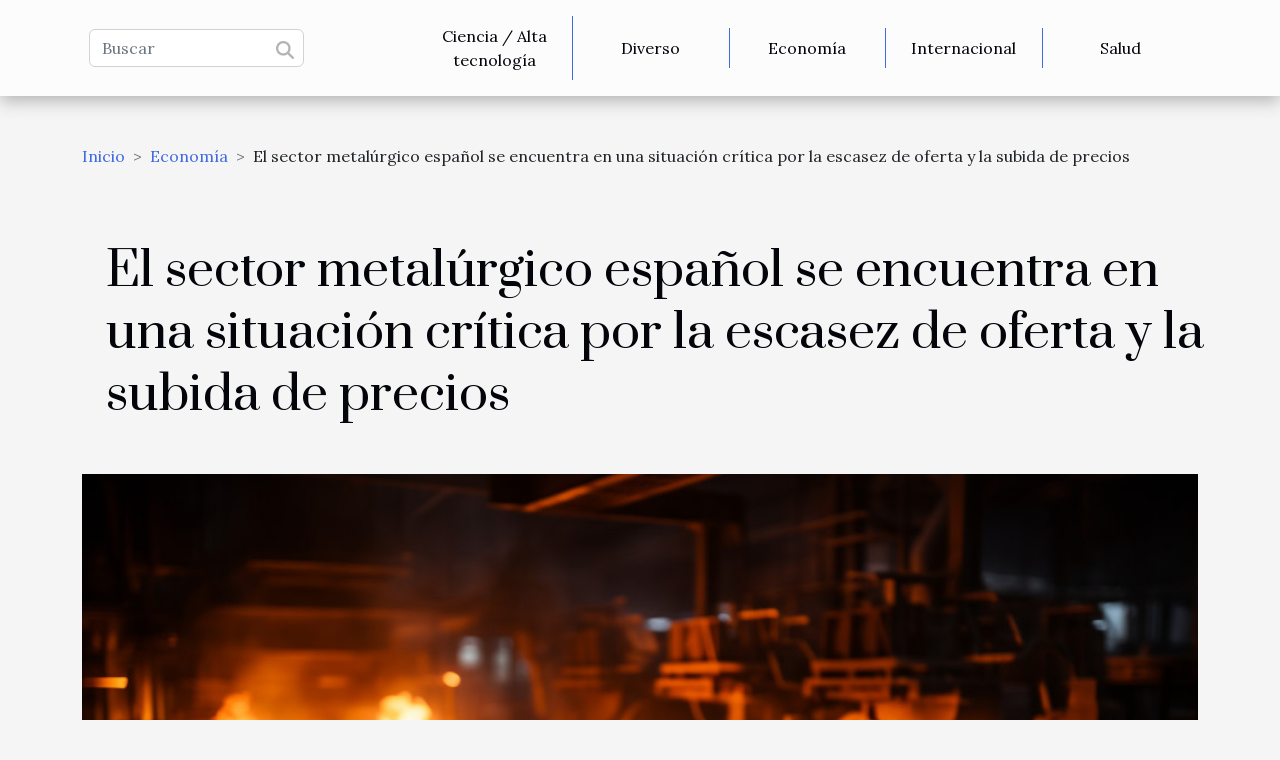

--- FILE ---
content_type: text/html; charset=UTF-8
request_url: https://tresturons.net/el-sector-metalurgico-espanol-se-encuentra-en-una-situacion-critica-por-la-escasez-de-oferta-y-la-subida-de-precios
body_size: 4401
content:
<!DOCTYPE html>
    <html lang="es">
<head>
    <meta charset="utf-8">
    <meta name="viewport" content="width=device-width, initial-scale=1">
    <title>El sector metalúrgico español se encuentra en una situación crítica por la escasez de oferta y la subida de precios  - tresturons.net</title>

<meta name="description" content="">

<meta name="robots" content="index,follow" />
<link rel="icon" type="image/png" href="/favicon.png" />


    <link rel="stylesheet" href="/css/style2.css">
</head>
<body>
    <header>
    <div class="container-fluid d-flex justify-content-center">
        <nav class="navbar container navbar-expand-xl m-0 pt-3 pb-3">
            <div class="container-fluid">
                <button class="navbar-toggler" type="button" data-bs-toggle="collapse" data-bs-target="#navbarSupportedContent" aria-controls="navbarSupportedContent" aria-expanded="false" aria-label="Toggle navigation">
                    <svg xmlns="http://www.w3.org/2000/svg" fill="currentColor" class="bi bi-list" viewBox="0 0 16 16">
                        <path fill-rule="evenodd" d="M2.5 12a.5.5 0 0 1 .5-.5h10a.5.5 0 0 1 0 1H3a.5.5 0 0 1-.5-.5m0-4a.5.5 0 0 1 .5-.5h10a.5.5 0 0 1 0 1H3a.5.5 0 0 1-.5-.5m0-4a.5.5 0 0 1 .5-.5h10a.5.5 0 0 1 0 1H3a.5.5 0 0 1-.5-.5"></path>
                    </svg>
                </button>
                <div class="collapse navbar-collapse" id="navbarSupportedContent">
                    <form class="d-flex" role="search" method="get" action="/search">
    <input type="search" class="form-control"  name="q" placeholder="Buscar" aria-label="Buscar"  pattern=".*\S.*" required>
    <button type="submit" class="btn">
        <svg xmlns="http://www.w3.org/2000/svg" width="18px" height="18px" fill="currentColor" viewBox="0 0 512 512">
                    <path d="M416 208c0 45.9-14.9 88.3-40 122.7L502.6 457.4c12.5 12.5 12.5 32.8 0 45.3s-32.8 12.5-45.3 0L330.7 376c-34.4 25.2-76.8 40-122.7 40C93.1 416 0 322.9 0 208S93.1 0 208 0S416 93.1 416 208zM208 352a144 144 0 1 0 0-288 144 144 0 1 0 0 288z"/>
                </svg>
    </button>
</form>
                    <ul class="navbar-nav">
                                                    <li class="nav-item">
    <a href="/ciencia-alta-tecnologia" class="nav-link">Ciencia / Alta tecnología</a>
    </li>
                                    <li class="nav-item">
    <a href="/diverso" class="nav-link">Diverso</a>
    </li>
                                    <li class="nav-item">
    <a href="/economia" class="nav-link">Economía</a>
    </li>
                                    <li class="nav-item">
    <a href="/internacional" class="nav-link">Internacional</a>
    </li>
                                    <li class="nav-item">
    <a href="/salud" class="nav-link">Salud</a>
    </li>
                            </ul>
                </div>
            </div>
        </nav>
    </div> 
</header>
<div class="container">
        <nav aria-label="breadcrumb"
               style="--bs-breadcrumb-divider: '&gt;';" >
            <ol class="breadcrumb">
                <li class="breadcrumb-item"><a href="/">Inicio</a></li>
                                    <li class="breadcrumb-item  active ">
                        <a href="/economia" title="Economía">Economía</a>                    </li>
                                <li class="breadcrumb-item">
                    El sector metalúrgico español se encuentra en una situación crítica por la escasez de oferta y la subida de precios                </li>
            </ol>
        </nav>
    </div>
<div class="container-fluid">
    <main class="container sidebar-right mt-2">
        <div class="row">
            <div>

                                    <h1>
                        El sector metalúrgico español se encuentra en una situación crítica por la escasez de oferta y la subida de precios                    </h1>
                
                    <img class="img-fluid" src="/images/el-sector-metalurgico-espanol-se-encuentra-en-una-situacion-critica-por-la-escasez-de-oferta-y-la-subida-de-precios.jpg" alt="El sector metalúrgico español se encuentra en una situación crítica por la escasez de oferta y la subida de precios">            </div>
            <div class="col-md-9 order-1 order-md-2 col-12 main">
                                <article class="container main" ><div><p>Debido al bloqueo del Canal de Suez, varias empresas decidieron aumentar el coste de las materias primas y la entrega de productos necesarios para el sector metalúrgico también se retrasó considerablemente.</p>
<h2 id="anchor_0">Un informe detallado publicado</h2>
<p>Según un informe publicado por Confemetal, en el que se consultó a casi 80 organizaciones para identificar los riesgos y obstáculos actuales a los que se enfrenta el sector del metal en 2021.</p>
<p>El principal obstáculo al que se enfrenta el sector es el elevado coste de las materias primas, sobre todo del acero laminado en caliente y en frío, la chapa galvanizada, los tubos de acero inoxidable, el acero, el aluminio, el cobre y el bronce y las aleaciones especiales.</p>
<p>El informe también señala que uno de los problemas que más afecta a la competitividad de las empresas es la falta de inversión pública, tanto de la administración central como de las comunidades autónomas y las empresas locales.</p>
<p>Muchas organizaciones están preocupadas por el elevado coste de la fiscalidad, incluida la introducción de nuevos tipos impositivos, como los impuestos medioambientales.</p>
<h2 id="anchor_1">La burocracia también es un riesgo para el sector</h2>
<p>Uno de los problemas a los que se enfrenta la industria del metal en España es la lentitud de los procedimientos administrativos. También hay un desconocimiento de los procesos y una falta de coordinación por parte de las organizaciones administrativas implicadas.</p>
<p>En cuanto a la regulación, apuestan por la aplicación de las normas como herramienta para cubrir los requisitos esenciales de seguridad de los productos, sin provocar retrasos en el ámbito legal y en la comercialización de los productos. En el ámbito de la regulación, las empresas del sector del metal están especialmente preocupadas por el exceso de normativa que pueden aplicar las administraciones públicas.</p><div>                    <fieldset><time datetime="2021-08-03 18:46:01">3 de agosto de 2021 18:46</time>                        <ul>
                    <li><a href="https://api.whatsapp.com/send?text=El sector metalúrgico español se encuentra en una situación crítica por la escasez de oferta y la subida de precios&amp;https://tresturons.net/el-sector-metalurgico-espanol-se-encuentra-en-una-situacion-critica-por-la-escasez-de-oferta-y-la-subida-de-precios" rel="nofollow" target="_blank"><i class="social-whatsapp"></i></a></li>
                    <li><a href="https://twitter.com/share?url=https://tresturons.net/el-sector-metalurgico-espanol-se-encuentra-en-una-situacion-critica-por-la-escasez-de-oferta-y-la-subida-de-precios&amp;text=El sector metalúrgico español se encuentra en una situación crítica por la escasez de oferta y la subida de precios" rel="nofollow" target="_blank"><i class="social-twitter"></i></a></li>
                    <li><a href="https://www.facebook.com/sharer.php?u=https://tresturons.net/el-sector-metalurgico-espanol-se-encuentra-en-una-situacion-critica-por-la-escasez-de-oferta-y-la-subida-de-precios" rel="nofollow" target="_blank"><i class="social-facebook"></i></a></li>
                    <li><a href="https://www.linkedin.com/shareArticle?url=https://tresturons.net/el-sector-metalurgico-espanol-se-encuentra-en-una-situacion-critica-por-la-escasez-de-oferta-y-la-subida-de-precios&amp;title=El sector metalúrgico español se encuentra en una situación crítica por la escasez de oferta y la subida de precios" rel="nofollow" target="_blank"><i class="social-linkedin"></i></a></li>
                    <li><a href="https://pinterest.com/pin/create/bookmarklet/?media=/images/el-sector-metalurgico-espanol-se-encuentra-en-una-situacion-critica-por-la-escasez-de-oferta-y-la-subida-de-precios.jpg&amp;url=https://tresturons.net/el-sector-metalurgico-espanol-se-encuentra-en-una-situacion-critica-por-la-escasez-de-oferta-y-la-subida-de-precios&amp;is_video=0&amp;description=El sector metalúrgico español se encuentra en una situación crítica por la escasez de oferta y la subida de precios" rel="nofollow" target="_blank"><i class="social-pinterest"></i></a></li>
                    <li><a href="https://reddit.com/submit?url=https://tresturons.net/el-sector-metalurgico-espanol-se-encuentra-en-una-situacion-critica-por-la-escasez-de-oferta-y-la-subida-de-precios&amp;title=El sector metalúrgico español se encuentra en una situación crítica por la escasez de oferta y la subida de precios" rel="nofollow" target="_blank"><i class="social-reddit"></i></a></li>
                    <li><a href="mailto:?subject=El sector metalúrgico español se encuentra en una situación crítica por la escasez de oferta y la subida de precios&amp;body=El sector metalúrgico español se encuentra en una situación crítica por la escasez de oferta y la subida de precios: https://tresturons.net/el-sector-metalurgico-espanol-se-encuentra-en-una-situacion-critica-por-la-escasez-de-oferta-y-la-subida-de-precios&quot;" rel="nofollow" target="_blank"><i class="social-mail"></i></a></li>
                    <li><a href="https://t.me/share/url?url=https://tresturons.net/el-sector-metalurgico-espanol-se-encuentra-en-una-situacion-critica-por-la-escasez-de-oferta-y-la-subida-de-precios&amp;text=El sector metalúrgico español se encuentra en una situación crítica por la escasez de oferta y la subida de precios" rel="nofollow" target="_blank"><i class="social-telegram"></i></a></li>
            </ul></fieldset></article>
            </div>
            <aside class="col-md-3 order-2 order-md-2 col-12 aside-right">
                <div class="list-flat-img">
                    <h2>Nuevos artículos</h2>                            <section>

                    <figure><a href="/explorando-alternativas-naturales-para-mejorar-la-potencia-sexual-masculina" title="Explorando alternativas naturales para mejorar la potencia sexual masculina"><img class="d-block w-100" src="/images/explorando-alternativas-naturales-para-mejorar-la-potencia-sexual-masculina.jpeg" alt="Explorando alternativas naturales para mejorar la potencia sexual masculina"></a></figure>                    
                    <div>
                        <h3><a href="/explorando-alternativas-naturales-para-mejorar-la-potencia-sexual-masculina" title="Explorando alternativas naturales para mejorar la potencia sexual masculina">Explorando alternativas naturales para mejorar la potencia sexual masculina</a></h3>                        <div>
Descubrir alternativas naturales para mejorar la potencia sexual masculina resulta atractivo para...</div>                    </div>
                </section>
                            <section>

                    <figure><a href="/guia-definitiva-para-elegir-la-raqueta-de-padel-segun-tu-nivel-y-estilo" title="Guía definitiva para elegir la raqueta de pádel según tu nivel y estilo"><img class="d-block w-100" src="/images/guia-definitiva-para-elegir-la-raqueta-de-padel-segun-tu-nivel-y-estilo.jpg" alt="Guía definitiva para elegir la raqueta de pádel según tu nivel y estilo"></a></figure>                    
                    <div>
                        <h3><a href="/guia-definitiva-para-elegir-la-raqueta-de-padel-segun-tu-nivel-y-estilo" title="Guía definitiva para elegir la raqueta de pádel según tu nivel y estilo">Guía definitiva para elegir la raqueta de pádel según tu nivel y estilo</a></h3>                        <div>
La elección de una raqueta de pádel puede ser tan estratégica como el propio juego. Tanto si eres...</div>                    </div>
                </section>
                            <section>

                    <figure><a href="/realidad-aumentada-en-la-educacion-transformando-el-aprendizaje-con-tecnologia-interactiva" title="Realidad aumentada en la educación transformando el aprendizaje con tecnología interactiva"><img class="d-block w-100" src="/images/realidad-aumentada-en-la-educacion-transformando-el-aprendizaje-con-tecnologia-interactiva.jpeg" alt="Realidad aumentada en la educación transformando el aprendizaje con tecnología interactiva"></a></figure>                    
                    <div>
                        <h3><a href="/realidad-aumentada-en-la-educacion-transformando-el-aprendizaje-con-tecnologia-interactiva" title="Realidad aumentada en la educación transformando el aprendizaje con tecnología interactiva">Realidad aumentada en la educación transformando el aprendizaje con tecnología interactiva</a></h3>                        <div>
La educación siempre ha sido un reflejo de los avances tecnológicos de su época, y hoy en día, la...</div>                    </div>
                </section>
                            <section>

                    <figure><a href="/explorando-los-beneficios-de-invertir-en-apartamentos-de-lujo-en-areas-prestigiosas" title="Explorando los beneficios de invertir en apartamentos de lujo en áreas prestigiosas"><img class="d-block w-100" src="/images/explorando-los-beneficios-de-invertir-en-apartamentos-de-lujo-en-areas-prestigiosas.jpg" alt="Explorando los beneficios de invertir en apartamentos de lujo en áreas prestigiosas"></a></figure>                    
                    <div>
                        <h3><a href="/explorando-los-beneficios-de-invertir-en-apartamentos-de-lujo-en-areas-prestigiosas" title="Explorando los beneficios de invertir en apartamentos de lujo en áreas prestigiosas">Explorando los beneficios de invertir en apartamentos de lujo en áreas prestigiosas</a></h3>                        <div>
En el dinámico mercado inmobiliario de hoy, los apartamentos de lujo en zonas de prestigio...</div>                    </div>
                </section>
                            <section>

                    <figure><a href="/entendiendo-la-regulacion-internacional-de-casinos-en-linea-para-proteger-tu-informacion" title="Entendiendo la regulación internacional de casinos en línea para proteger tu información"><img class="d-block w-100" src="/images/entendiendo-la-regulacion-internacional-de-casinos-en-linea-para-proteger-tu-informacion.jpg" alt="Entendiendo la regulación internacional de casinos en línea para proteger tu información"></a></figure>                    
                    <div>
                        <h3><a href="/entendiendo-la-regulacion-internacional-de-casinos-en-linea-para-proteger-tu-informacion" title="Entendiendo la regulación internacional de casinos en línea para proteger tu información">Entendiendo la regulación internacional de casinos en línea para proteger tu información</a></h3>                        <div>
La era digital ha traído consigo un auge en la industria de los casinos en línea, ofreciendo a...</div>                    </div>
                </section>
                                    </div>
            </aside>
        </div>

        <section class="column-2">

        <div class="container">
            <h2>Sobre el mismo tema</h2>            <div class="row">
                                    <div class="col-12 col-md-6 col-lg-6">
                        <figure><a href="/explorando-los-beneficios-de-invertir-en-apartamentos-de-lujo-en-areas-prestigiosas" title="Explorando los beneficios de invertir en apartamentos de lujo en áreas prestigiosas"><img class="img-fluid" src="/images/explorando-los-beneficios-de-invertir-en-apartamentos-de-lujo-en-areas-prestigiosas.jpg" alt="Explorando los beneficios de invertir en apartamentos de lujo en áreas prestigiosas"></a></figure><figcaption>Explorando los beneficios de invertir en apartamentos de lujo en áreas prestigiosas</figcaption>                        <div>
                            <h3><a href="/explorando-los-beneficios-de-invertir-en-apartamentos-de-lujo-en-areas-prestigiosas" title="Explorando los beneficios de invertir en apartamentos de lujo en áreas prestigiosas">Explorando los beneficios de invertir en apartamentos de lujo en áreas prestigiosas</a></h3>                        </div>
                                                <time datetime="2024-06-20 03:14:19">20 de junio de 2024 3:14</time>
                        <div>
En el dinámico mercado inmobiliario de hoy, los apartamentos de lujo en zonas de prestigio emergen como una brillante estrella en el firmamento de las inversiones. Estas propiedades no solo ostentan una elegancia y un estilo de vida inigualables, sino que también encierran un potencial de...</div>                                            </div>

                                                        <div class="col-12 col-md-6 col-lg-6">
                        <figure><a href="/impacto-economico-del-golf-analisis-de-los-beneficios-economicos-y-ambientales-de-los-campos-de-golf" title="Impacto económico del golf: Análisis de los beneficios económicos y ambientales de los campos de golf"><img class="img-fluid" src="/images/impacto-economico-del-golf-analisis-de-los-beneficios-economicos-y-ambientales-de-los-campos-de-golf.jpeg" alt="Impacto económico del golf: Análisis de los beneficios económicos y ambientales de los campos de golf"></a></figure><figcaption>Impacto económico del golf: Análisis de los beneficios económicos y ambientales de los campos de golf</figcaption>                        <div>
                            <h3><a href="/impacto-economico-del-golf-analisis-de-los-beneficios-economicos-y-ambientales-de-los-campos-de-golf" title="Impacto económico del golf: Análisis de los beneficios económicos y ambientales de los campos de golf">Impacto económico del golf: Análisis de los beneficios económicos y ambientales de los campos de golf</a></h3>                        </div>
                                                <time datetime="2023-09-22 15:24:03">22 de septiembre de 2023 15:24</time>
                        <div>
El golf es más que un simple juego; es una industria multimillonaria que produce beneficios económicos significativos y tiene un impacto ambiental considerable. Este deporte, esencial para el turismo y la economía local, atrae a jugadores de todo el mundo y crea empleo. Sin embargo, los campos de...</div>                                            </div>

                                                </div>
        </div>
        
    </section>

                

                    </main>
</div>
<footer>
    <div class="container-fluid">
        <div class="container">
            <div class="row default-search">
                <div class="col-12 col-lg-4">
                    <form class="d-flex" role="search" method="get" action="/search">
    <input type="search" class="form-control"  name="q" placeholder="Buscar" aria-label="Buscar"  pattern=".*\S.*" required>
    <button type="submit" class="btn">
        <svg xmlns="http://www.w3.org/2000/svg" width="18px" height="18px" fill="currentColor" viewBox="0 0 512 512">
                    <path d="M416 208c0 45.9-14.9 88.3-40 122.7L502.6 457.4c12.5 12.5 12.5 32.8 0 45.3s-32.8 12.5-45.3 0L330.7 376c-34.4 25.2-76.8 40-122.7 40C93.1 416 0 322.9 0 208S93.1 0 208 0S416 93.1 416 208zM208 352a144 144 0 1 0 0-288 144 144 0 1 0 0 288z"/>
                </svg>
    </button>
</form>
                </div>
                <div class="col-12 col-lg-4">
                    <section>
            <div>
                <h3><a href="/ciencia-alta-tecnologia" title="Ciencia / Alta tecnología">Ciencia / Alta tecnología</a></h3>                            </div>
        </section>
            <section>
            <div>
                <h3><a href="/diverso" title="Diverso">Diverso</a></h3>                            </div>
        </section>
            <section>
            <div>
                <h3><a href="/economia" title="Economía">Economía</a></h3>                            </div>
        </section>
            <section>
            <div>
                <h3><a href="/internacional" title="Internacional">Internacional</a></h3>                            </div>
        </section>
            <section>
            <div>
                <h3><a href="/salud" title="Salud">Salud</a></h3>                            </div>
        </section>
                        </div>
                <div class="col-12 col-lg-4">
                    copyright 2026
                                    </div>
            </div>
        </div>
    </div>
</footer>
    <script src="https://cdn.jsdelivr.net/npm/bootstrap@5.0.2/dist/js/bootstrap.bundle.min.js" integrity="sha384-MrcW6ZMFYlzcLA8Nl+NtUVF0sA7MsXsP1UyJoMp4YLEuNSfAP+JcXn/tWtIaxVXM" crossorigin="anonymous"></script>
    </body>
</html>
